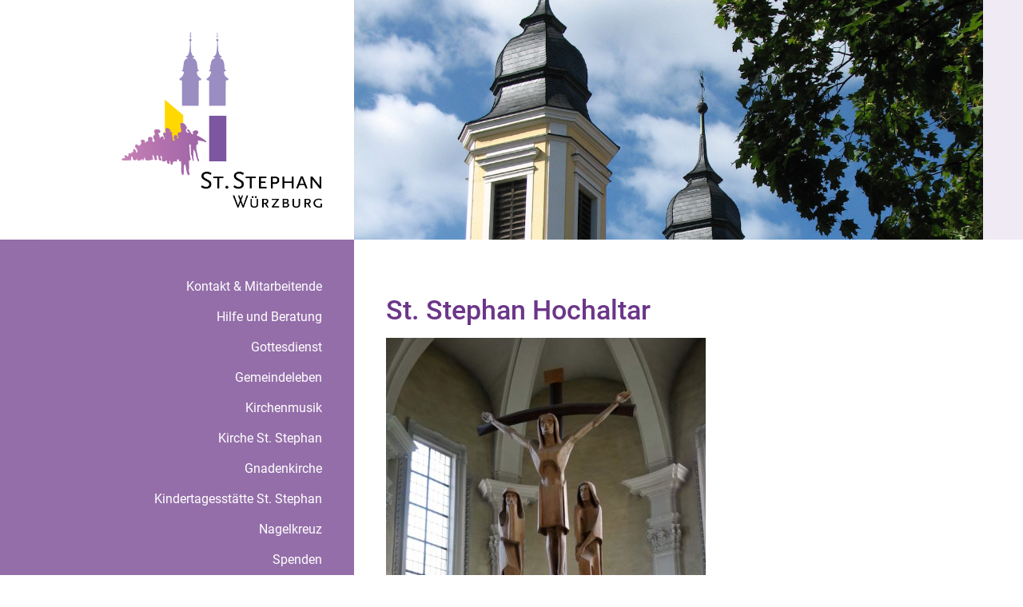

--- FILE ---
content_type: text/html; charset=UTF-8
request_url: https://wuerzburg-ststephan.de/ststephanhochaltar-b-fotojuergendolling-2/
body_size: 11560
content:


<!DOCTYPE html>
<!-- HTML5 -->
<html lang="de">
<head>
	<meta charset="UTF-8">
	<meta name="viewport" content="width=device-width">
	<link rel="profile" href="http://gmpg.org/xfn/11">
	<link rel="pingback" href="https://wuerzburg-ststephan.de/xmlrpc.php">

	<!-- --------------------------------------------------------------------------------*/
	/* Support for Apple Webpage-Icon
	/* Sizes:  60x60, 76x76, 120x120, 152x152
	/*--------------------------------------------------------------------------------- -->
		<link rel="apple-touch-icon" href="https://wuerzburg-ststephan.de/wp-content/themes/ststephan-theme-lkf/img/touch-icon/touch-icon-iphone.png">
	<link rel="apple-touch-icon" sizes="76x76" href="https://wuerzburg-ststephan.de/wp-content/themes/ststephan-theme-lkf/img/touch-icon/touch-icon-ipad.png">
	<link rel="apple-touch-icon" sizes="120x120" href="https://wuerzburg-ststephan.de/wp-content/themes/ststephan-theme-lkf/img/touch-icon/touch-icon-iphone-retina.png">
	<link rel="apple-touch-icon" sizes="152x152" href="https://wuerzburg-ststephan.de/wp-content/themes/ststephan-theme-lkf/img/touch-icon/touch-icon-ipad-retina.png">
	
	<title>St. Stephan Hochaltar &#8211; St. Stephan Würzburg</title>
<meta name='robots' content='max-image-preview:large' />
<link rel="alternate" type="application/rss+xml" title="St. Stephan Würzburg &raquo; Feed" href="https://wuerzburg-ststephan.de/feed/" />
<link rel="alternate" title="oEmbed (JSON)" type="application/json+oembed" href="https://wuerzburg-ststephan.de/wp-json/oembed/1.0/embed?url=https%3A%2F%2Fwuerzburg-ststephan.de%2Fststephanhochaltar-b-fotojuergendolling-2%2F" />
<link rel="alternate" title="oEmbed (XML)" type="text/xml+oembed" href="https://wuerzburg-ststephan.de/wp-json/oembed/1.0/embed?url=https%3A%2F%2Fwuerzburg-ststephan.de%2Fststephanhochaltar-b-fotojuergendolling-2%2F&#038;format=xml" />
<style id='wp-img-auto-sizes-contain-inline-css' type='text/css'>
img:is([sizes=auto i],[sizes^="auto," i]){contain-intrinsic-size:3000px 1500px}
/*# sourceURL=wp-img-auto-sizes-contain-inline-css */
</style>
<style id='wp-emoji-styles-inline-css' type='text/css'>

	img.wp-smiley, img.emoji {
		display: inline !important;
		border: none !important;
		box-shadow: none !important;
		height: 1em !important;
		width: 1em !important;
		margin: 0 0.07em !important;
		vertical-align: -0.1em !important;
		background: none !important;
		padding: 0 !important;
	}
/*# sourceURL=wp-emoji-styles-inline-css */
</style>
<style id='wp-block-library-inline-css' type='text/css'>
:root{--wp-block-synced-color:#7a00df;--wp-block-synced-color--rgb:122,0,223;--wp-bound-block-color:var(--wp-block-synced-color);--wp-editor-canvas-background:#ddd;--wp-admin-theme-color:#007cba;--wp-admin-theme-color--rgb:0,124,186;--wp-admin-theme-color-darker-10:#006ba1;--wp-admin-theme-color-darker-10--rgb:0,107,160.5;--wp-admin-theme-color-darker-20:#005a87;--wp-admin-theme-color-darker-20--rgb:0,90,135;--wp-admin-border-width-focus:2px}@media (min-resolution:192dpi){:root{--wp-admin-border-width-focus:1.5px}}.wp-element-button{cursor:pointer}:root .has-very-light-gray-background-color{background-color:#eee}:root .has-very-dark-gray-background-color{background-color:#313131}:root .has-very-light-gray-color{color:#eee}:root .has-very-dark-gray-color{color:#313131}:root .has-vivid-green-cyan-to-vivid-cyan-blue-gradient-background{background:linear-gradient(135deg,#00d084,#0693e3)}:root .has-purple-crush-gradient-background{background:linear-gradient(135deg,#34e2e4,#4721fb 50%,#ab1dfe)}:root .has-hazy-dawn-gradient-background{background:linear-gradient(135deg,#faaca8,#dad0ec)}:root .has-subdued-olive-gradient-background{background:linear-gradient(135deg,#fafae1,#67a671)}:root .has-atomic-cream-gradient-background{background:linear-gradient(135deg,#fdd79a,#004a59)}:root .has-nightshade-gradient-background{background:linear-gradient(135deg,#330968,#31cdcf)}:root .has-midnight-gradient-background{background:linear-gradient(135deg,#020381,#2874fc)}:root{--wp--preset--font-size--normal:16px;--wp--preset--font-size--huge:42px}.has-regular-font-size{font-size:1em}.has-larger-font-size{font-size:2.625em}.has-normal-font-size{font-size:var(--wp--preset--font-size--normal)}.has-huge-font-size{font-size:var(--wp--preset--font-size--huge)}.has-text-align-center{text-align:center}.has-text-align-left{text-align:left}.has-text-align-right{text-align:right}.has-fit-text{white-space:nowrap!important}#end-resizable-editor-section{display:none}.aligncenter{clear:both}.items-justified-left{justify-content:flex-start}.items-justified-center{justify-content:center}.items-justified-right{justify-content:flex-end}.items-justified-space-between{justify-content:space-between}.screen-reader-text{border:0;clip-path:inset(50%);height:1px;margin:-1px;overflow:hidden;padding:0;position:absolute;width:1px;word-wrap:normal!important}.screen-reader-text:focus{background-color:#ddd;clip-path:none;color:#444;display:block;font-size:1em;height:auto;left:5px;line-height:normal;padding:15px 23px 14px;text-decoration:none;top:5px;width:auto;z-index:100000}html :where(.has-border-color){border-style:solid}html :where([style*=border-top-color]){border-top-style:solid}html :where([style*=border-right-color]){border-right-style:solid}html :where([style*=border-bottom-color]){border-bottom-style:solid}html :where([style*=border-left-color]){border-left-style:solid}html :where([style*=border-width]){border-style:solid}html :where([style*=border-top-width]){border-top-style:solid}html :where([style*=border-right-width]){border-right-style:solid}html :where([style*=border-bottom-width]){border-bottom-style:solid}html :where([style*=border-left-width]){border-left-style:solid}html :where(img[class*=wp-image-]){height:auto;max-width:100%}:where(figure){margin:0 0 1em}html :where(.is-position-sticky){--wp-admin--admin-bar--position-offset:var(--wp-admin--admin-bar--height,0px)}@media screen and (max-width:600px){html :where(.is-position-sticky){--wp-admin--admin-bar--position-offset:0px}}

/*# sourceURL=wp-block-library-inline-css */
</style><style id='wp-block-image-inline-css' type='text/css'>
.wp-block-image>a,.wp-block-image>figure>a{display:inline-block}.wp-block-image img{box-sizing:border-box;height:auto;max-width:100%;vertical-align:bottom}@media not (prefers-reduced-motion){.wp-block-image img.hide{visibility:hidden}.wp-block-image img.show{animation:show-content-image .4s}}.wp-block-image[style*=border-radius] img,.wp-block-image[style*=border-radius]>a{border-radius:inherit}.wp-block-image.has-custom-border img{box-sizing:border-box}.wp-block-image.aligncenter{text-align:center}.wp-block-image.alignfull>a,.wp-block-image.alignwide>a{width:100%}.wp-block-image.alignfull img,.wp-block-image.alignwide img{height:auto;width:100%}.wp-block-image .aligncenter,.wp-block-image .alignleft,.wp-block-image .alignright,.wp-block-image.aligncenter,.wp-block-image.alignleft,.wp-block-image.alignright{display:table}.wp-block-image .aligncenter>figcaption,.wp-block-image .alignleft>figcaption,.wp-block-image .alignright>figcaption,.wp-block-image.aligncenter>figcaption,.wp-block-image.alignleft>figcaption,.wp-block-image.alignright>figcaption{caption-side:bottom;display:table-caption}.wp-block-image .alignleft{float:left;margin:.5em 1em .5em 0}.wp-block-image .alignright{float:right;margin:.5em 0 .5em 1em}.wp-block-image .aligncenter{margin-left:auto;margin-right:auto}.wp-block-image :where(figcaption){margin-bottom:1em;margin-top:.5em}.wp-block-image.is-style-circle-mask img{border-radius:9999px}@supports ((-webkit-mask-image:none) or (mask-image:none)) or (-webkit-mask-image:none){.wp-block-image.is-style-circle-mask img{border-radius:0;-webkit-mask-image:url('data:image/svg+xml;utf8,<svg viewBox="0 0 100 100" xmlns="http://www.w3.org/2000/svg"><circle cx="50" cy="50" r="50"/></svg>');mask-image:url('data:image/svg+xml;utf8,<svg viewBox="0 0 100 100" xmlns="http://www.w3.org/2000/svg"><circle cx="50" cy="50" r="50"/></svg>');mask-mode:alpha;-webkit-mask-position:center;mask-position:center;-webkit-mask-repeat:no-repeat;mask-repeat:no-repeat;-webkit-mask-size:contain;mask-size:contain}}:root :where(.wp-block-image.is-style-rounded img,.wp-block-image .is-style-rounded img){border-radius:9999px}.wp-block-image figure{margin:0}.wp-lightbox-container{display:flex;flex-direction:column;position:relative}.wp-lightbox-container img{cursor:zoom-in}.wp-lightbox-container img:hover+button{opacity:1}.wp-lightbox-container button{align-items:center;backdrop-filter:blur(16px) saturate(180%);background-color:#5a5a5a40;border:none;border-radius:4px;cursor:zoom-in;display:flex;height:20px;justify-content:center;opacity:0;padding:0;position:absolute;right:16px;text-align:center;top:16px;width:20px;z-index:100}@media not (prefers-reduced-motion){.wp-lightbox-container button{transition:opacity .2s ease}}.wp-lightbox-container button:focus-visible{outline:3px auto #5a5a5a40;outline:3px auto -webkit-focus-ring-color;outline-offset:3px}.wp-lightbox-container button:hover{cursor:pointer;opacity:1}.wp-lightbox-container button:focus{opacity:1}.wp-lightbox-container button:focus,.wp-lightbox-container button:hover,.wp-lightbox-container button:not(:hover):not(:active):not(.has-background){background-color:#5a5a5a40;border:none}.wp-lightbox-overlay{box-sizing:border-box;cursor:zoom-out;height:100vh;left:0;overflow:hidden;position:fixed;top:0;visibility:hidden;width:100%;z-index:100000}.wp-lightbox-overlay .close-button{align-items:center;cursor:pointer;display:flex;justify-content:center;min-height:40px;min-width:40px;padding:0;position:absolute;right:calc(env(safe-area-inset-right) + 16px);top:calc(env(safe-area-inset-top) + 16px);z-index:5000000}.wp-lightbox-overlay .close-button:focus,.wp-lightbox-overlay .close-button:hover,.wp-lightbox-overlay .close-button:not(:hover):not(:active):not(.has-background){background:none;border:none}.wp-lightbox-overlay .lightbox-image-container{height:var(--wp--lightbox-container-height);left:50%;overflow:hidden;position:absolute;top:50%;transform:translate(-50%,-50%);transform-origin:top left;width:var(--wp--lightbox-container-width);z-index:9999999999}.wp-lightbox-overlay .wp-block-image{align-items:center;box-sizing:border-box;display:flex;height:100%;justify-content:center;margin:0;position:relative;transform-origin:0 0;width:100%;z-index:3000000}.wp-lightbox-overlay .wp-block-image img{height:var(--wp--lightbox-image-height);min-height:var(--wp--lightbox-image-height);min-width:var(--wp--lightbox-image-width);width:var(--wp--lightbox-image-width)}.wp-lightbox-overlay .wp-block-image figcaption{display:none}.wp-lightbox-overlay button{background:none;border:none}.wp-lightbox-overlay .scrim{background-color:#fff;height:100%;opacity:.9;position:absolute;width:100%;z-index:2000000}.wp-lightbox-overlay.active{visibility:visible}@media not (prefers-reduced-motion){.wp-lightbox-overlay.active{animation:turn-on-visibility .25s both}.wp-lightbox-overlay.active img{animation:turn-on-visibility .35s both}.wp-lightbox-overlay.show-closing-animation:not(.active){animation:turn-off-visibility .35s both}.wp-lightbox-overlay.show-closing-animation:not(.active) img{animation:turn-off-visibility .25s both}.wp-lightbox-overlay.zoom.active{animation:none;opacity:1;visibility:visible}.wp-lightbox-overlay.zoom.active .lightbox-image-container{animation:lightbox-zoom-in .4s}.wp-lightbox-overlay.zoom.active .lightbox-image-container img{animation:none}.wp-lightbox-overlay.zoom.active .scrim{animation:turn-on-visibility .4s forwards}.wp-lightbox-overlay.zoom.show-closing-animation:not(.active){animation:none}.wp-lightbox-overlay.zoom.show-closing-animation:not(.active) .lightbox-image-container{animation:lightbox-zoom-out .4s}.wp-lightbox-overlay.zoom.show-closing-animation:not(.active) .lightbox-image-container img{animation:none}.wp-lightbox-overlay.zoom.show-closing-animation:not(.active) .scrim{animation:turn-off-visibility .4s forwards}}@keyframes show-content-image{0%{visibility:hidden}99%{visibility:hidden}to{visibility:visible}}@keyframes turn-on-visibility{0%{opacity:0}to{opacity:1}}@keyframes turn-off-visibility{0%{opacity:1;visibility:visible}99%{opacity:0;visibility:visible}to{opacity:0;visibility:hidden}}@keyframes lightbox-zoom-in{0%{transform:translate(calc((-100vw + var(--wp--lightbox-scrollbar-width))/2 + var(--wp--lightbox-initial-left-position)),calc(-50vh + var(--wp--lightbox-initial-top-position))) scale(var(--wp--lightbox-scale))}to{transform:translate(-50%,-50%) scale(1)}}@keyframes lightbox-zoom-out{0%{transform:translate(-50%,-50%) scale(1);visibility:visible}99%{visibility:visible}to{transform:translate(calc((-100vw + var(--wp--lightbox-scrollbar-width))/2 + var(--wp--lightbox-initial-left-position)),calc(-50vh + var(--wp--lightbox-initial-top-position))) scale(var(--wp--lightbox-scale));visibility:hidden}}
/*# sourceURL=https://wuerzburg-ststephan.de/wp-includes/blocks/image/style.min.css */
</style>
<style id='wp-block-spacer-inline-css' type='text/css'>
.wp-block-spacer{clear:both}
/*# sourceURL=https://wuerzburg-ststephan.de/wp-includes/blocks/spacer/style.min.css */
</style>
<style id='global-styles-inline-css' type='text/css'>
:root{--wp--preset--aspect-ratio--square: 1;--wp--preset--aspect-ratio--4-3: 4/3;--wp--preset--aspect-ratio--3-4: 3/4;--wp--preset--aspect-ratio--3-2: 3/2;--wp--preset--aspect-ratio--2-3: 2/3;--wp--preset--aspect-ratio--16-9: 16/9;--wp--preset--aspect-ratio--9-16: 9/16;--wp--preset--color--black: #000000;--wp--preset--color--cyan-bluish-gray: #abb8c3;--wp--preset--color--white: #ffffff;--wp--preset--color--pale-pink: #f78da7;--wp--preset--color--vivid-red: #cf2e2e;--wp--preset--color--luminous-vivid-orange: #ff6900;--wp--preset--color--luminous-vivid-amber: #fcb900;--wp--preset--color--light-green-cyan: #7bdcb5;--wp--preset--color--vivid-green-cyan: #00d084;--wp--preset--color--pale-cyan-blue: #8ed1fc;--wp--preset--color--vivid-cyan-blue: #0693e3;--wp--preset--color--vivid-purple: #9b51e0;--wp--preset--gradient--vivid-cyan-blue-to-vivid-purple: linear-gradient(135deg,rgb(6,147,227) 0%,rgb(155,81,224) 100%);--wp--preset--gradient--light-green-cyan-to-vivid-green-cyan: linear-gradient(135deg,rgb(122,220,180) 0%,rgb(0,208,130) 100%);--wp--preset--gradient--luminous-vivid-amber-to-luminous-vivid-orange: linear-gradient(135deg,rgb(252,185,0) 0%,rgb(255,105,0) 100%);--wp--preset--gradient--luminous-vivid-orange-to-vivid-red: linear-gradient(135deg,rgb(255,105,0) 0%,rgb(207,46,46) 100%);--wp--preset--gradient--very-light-gray-to-cyan-bluish-gray: linear-gradient(135deg,rgb(238,238,238) 0%,rgb(169,184,195) 100%);--wp--preset--gradient--cool-to-warm-spectrum: linear-gradient(135deg,rgb(74,234,220) 0%,rgb(151,120,209) 20%,rgb(207,42,186) 40%,rgb(238,44,130) 60%,rgb(251,105,98) 80%,rgb(254,248,76) 100%);--wp--preset--gradient--blush-light-purple: linear-gradient(135deg,rgb(255,206,236) 0%,rgb(152,150,240) 100%);--wp--preset--gradient--blush-bordeaux: linear-gradient(135deg,rgb(254,205,165) 0%,rgb(254,45,45) 50%,rgb(107,0,62) 100%);--wp--preset--gradient--luminous-dusk: linear-gradient(135deg,rgb(255,203,112) 0%,rgb(199,81,192) 50%,rgb(65,88,208) 100%);--wp--preset--gradient--pale-ocean: linear-gradient(135deg,rgb(255,245,203) 0%,rgb(182,227,212) 50%,rgb(51,167,181) 100%);--wp--preset--gradient--electric-grass: linear-gradient(135deg,rgb(202,248,128) 0%,rgb(113,206,126) 100%);--wp--preset--gradient--midnight: linear-gradient(135deg,rgb(2,3,129) 0%,rgb(40,116,252) 100%);--wp--preset--font-size--small: 13px;--wp--preset--font-size--medium: 20px;--wp--preset--font-size--large: 36px;--wp--preset--font-size--x-large: 42px;--wp--preset--spacing--20: 0.44rem;--wp--preset--spacing--30: 0.67rem;--wp--preset--spacing--40: 1rem;--wp--preset--spacing--50: 1.5rem;--wp--preset--spacing--60: 2.25rem;--wp--preset--spacing--70: 3.38rem;--wp--preset--spacing--80: 5.06rem;--wp--preset--shadow--natural: 6px 6px 9px rgba(0, 0, 0, 0.2);--wp--preset--shadow--deep: 12px 12px 50px rgba(0, 0, 0, 0.4);--wp--preset--shadow--sharp: 6px 6px 0px rgba(0, 0, 0, 0.2);--wp--preset--shadow--outlined: 6px 6px 0px -3px rgb(255, 255, 255), 6px 6px rgb(0, 0, 0);--wp--preset--shadow--crisp: 6px 6px 0px rgb(0, 0, 0);}:where(.is-layout-flex){gap: 0.5em;}:where(.is-layout-grid){gap: 0.5em;}body .is-layout-flex{display: flex;}.is-layout-flex{flex-wrap: wrap;align-items: center;}.is-layout-flex > :is(*, div){margin: 0;}body .is-layout-grid{display: grid;}.is-layout-grid > :is(*, div){margin: 0;}:where(.wp-block-columns.is-layout-flex){gap: 2em;}:where(.wp-block-columns.is-layout-grid){gap: 2em;}:where(.wp-block-post-template.is-layout-flex){gap: 1.25em;}:where(.wp-block-post-template.is-layout-grid){gap: 1.25em;}.has-black-color{color: var(--wp--preset--color--black) !important;}.has-cyan-bluish-gray-color{color: var(--wp--preset--color--cyan-bluish-gray) !important;}.has-white-color{color: var(--wp--preset--color--white) !important;}.has-pale-pink-color{color: var(--wp--preset--color--pale-pink) !important;}.has-vivid-red-color{color: var(--wp--preset--color--vivid-red) !important;}.has-luminous-vivid-orange-color{color: var(--wp--preset--color--luminous-vivid-orange) !important;}.has-luminous-vivid-amber-color{color: var(--wp--preset--color--luminous-vivid-amber) !important;}.has-light-green-cyan-color{color: var(--wp--preset--color--light-green-cyan) !important;}.has-vivid-green-cyan-color{color: var(--wp--preset--color--vivid-green-cyan) !important;}.has-pale-cyan-blue-color{color: var(--wp--preset--color--pale-cyan-blue) !important;}.has-vivid-cyan-blue-color{color: var(--wp--preset--color--vivid-cyan-blue) !important;}.has-vivid-purple-color{color: var(--wp--preset--color--vivid-purple) !important;}.has-black-background-color{background-color: var(--wp--preset--color--black) !important;}.has-cyan-bluish-gray-background-color{background-color: var(--wp--preset--color--cyan-bluish-gray) !important;}.has-white-background-color{background-color: var(--wp--preset--color--white) !important;}.has-pale-pink-background-color{background-color: var(--wp--preset--color--pale-pink) !important;}.has-vivid-red-background-color{background-color: var(--wp--preset--color--vivid-red) !important;}.has-luminous-vivid-orange-background-color{background-color: var(--wp--preset--color--luminous-vivid-orange) !important;}.has-luminous-vivid-amber-background-color{background-color: var(--wp--preset--color--luminous-vivid-amber) !important;}.has-light-green-cyan-background-color{background-color: var(--wp--preset--color--light-green-cyan) !important;}.has-vivid-green-cyan-background-color{background-color: var(--wp--preset--color--vivid-green-cyan) !important;}.has-pale-cyan-blue-background-color{background-color: var(--wp--preset--color--pale-cyan-blue) !important;}.has-vivid-cyan-blue-background-color{background-color: var(--wp--preset--color--vivid-cyan-blue) !important;}.has-vivid-purple-background-color{background-color: var(--wp--preset--color--vivid-purple) !important;}.has-black-border-color{border-color: var(--wp--preset--color--black) !important;}.has-cyan-bluish-gray-border-color{border-color: var(--wp--preset--color--cyan-bluish-gray) !important;}.has-white-border-color{border-color: var(--wp--preset--color--white) !important;}.has-pale-pink-border-color{border-color: var(--wp--preset--color--pale-pink) !important;}.has-vivid-red-border-color{border-color: var(--wp--preset--color--vivid-red) !important;}.has-luminous-vivid-orange-border-color{border-color: var(--wp--preset--color--luminous-vivid-orange) !important;}.has-luminous-vivid-amber-border-color{border-color: var(--wp--preset--color--luminous-vivid-amber) !important;}.has-light-green-cyan-border-color{border-color: var(--wp--preset--color--light-green-cyan) !important;}.has-vivid-green-cyan-border-color{border-color: var(--wp--preset--color--vivid-green-cyan) !important;}.has-pale-cyan-blue-border-color{border-color: var(--wp--preset--color--pale-cyan-blue) !important;}.has-vivid-cyan-blue-border-color{border-color: var(--wp--preset--color--vivid-cyan-blue) !important;}.has-vivid-purple-border-color{border-color: var(--wp--preset--color--vivid-purple) !important;}.has-vivid-cyan-blue-to-vivid-purple-gradient-background{background: var(--wp--preset--gradient--vivid-cyan-blue-to-vivid-purple) !important;}.has-light-green-cyan-to-vivid-green-cyan-gradient-background{background: var(--wp--preset--gradient--light-green-cyan-to-vivid-green-cyan) !important;}.has-luminous-vivid-amber-to-luminous-vivid-orange-gradient-background{background: var(--wp--preset--gradient--luminous-vivid-amber-to-luminous-vivid-orange) !important;}.has-luminous-vivid-orange-to-vivid-red-gradient-background{background: var(--wp--preset--gradient--luminous-vivid-orange-to-vivid-red) !important;}.has-very-light-gray-to-cyan-bluish-gray-gradient-background{background: var(--wp--preset--gradient--very-light-gray-to-cyan-bluish-gray) !important;}.has-cool-to-warm-spectrum-gradient-background{background: var(--wp--preset--gradient--cool-to-warm-spectrum) !important;}.has-blush-light-purple-gradient-background{background: var(--wp--preset--gradient--blush-light-purple) !important;}.has-blush-bordeaux-gradient-background{background: var(--wp--preset--gradient--blush-bordeaux) !important;}.has-luminous-dusk-gradient-background{background: var(--wp--preset--gradient--luminous-dusk) !important;}.has-pale-ocean-gradient-background{background: var(--wp--preset--gradient--pale-ocean) !important;}.has-electric-grass-gradient-background{background: var(--wp--preset--gradient--electric-grass) !important;}.has-midnight-gradient-background{background: var(--wp--preset--gradient--midnight) !important;}.has-small-font-size{font-size: var(--wp--preset--font-size--small) !important;}.has-medium-font-size{font-size: var(--wp--preset--font-size--medium) !important;}.has-large-font-size{font-size: var(--wp--preset--font-size--large) !important;}.has-x-large-font-size{font-size: var(--wp--preset--font-size--x-large) !important;}
/*# sourceURL=global-styles-inline-css */
</style>

<style id='classic-theme-styles-inline-css' type='text/css'>
/*! This file is auto-generated */
.wp-block-button__link{color:#fff;background-color:#32373c;border-radius:9999px;box-shadow:none;text-decoration:none;padding:calc(.667em + 2px) calc(1.333em + 2px);font-size:1.125em}.wp-block-file__button{background:#32373c;color:#fff;text-decoration:none}
/*# sourceURL=/wp-includes/css/classic-themes.min.css */
</style>
<link rel='stylesheet' id='email-subscribers-css' href='https://wuerzburg-ststephan.de/wp-content/plugins/email-subscribers/lite/public/css/email-subscribers-public.css?ver=5.9.14' type='text/css' media='all' />
<link rel='stylesheet' id='dashicons-css' href='https://wuerzburg-ststephan.de/wp-includes/css/dashicons.min.css?ver=6.9' type='text/css' media='all' />
<link rel='stylesheet' id='btlkf-style-css' href='https://wuerzburg-ststephan.de/wp-content/themes/ststephan-theme-lkf/css/style.css?ver=6.9' type='text/css' media='all' />
<link rel='stylesheet' id='fancybox-style-css' href='https://wuerzburg-ststephan.de/wp-content/themes/ststephan-theme-lkf/fancybox/jquery.fancybox.css?ver=2.1.5' type='text/css' media='all' />
<script type="text/javascript" src="https://wuerzburg-ststephan.de/wp-content/plugins/wp-sentry-integration/public/wp-sentry-browser.min.js?ver=8.10.0" id="wp-sentry-browser-bundle-js"></script>
<script type="text/javascript" id="wp-sentry-browser-js-extra">
/* <![CDATA[ */
var wp_sentry = {"environment":"production","release":"1.0","context":{"tags":{"wordpress":"6.9","language":"de"}},"dsn":"https://d3a26167cf8947d1ac5c7fcf2a29f88f@glitchtip-demo.lukasfritze.dev/5"};
//# sourceURL=wp-sentry-browser-js-extra
/* ]]> */
</script>
<script type="text/javascript" src="https://wuerzburg-ststephan.de/wp-content/plugins/wp-sentry-integration/public/wp-sentry-init.js?ver=8.10.0" id="wp-sentry-browser-js"></script>
<script type="text/javascript" src="https://wuerzburg-ststephan.de/wp-includes/js/jquery/jquery.min.js?ver=3.7.1" id="jquery-core-js"></script>
<script type="text/javascript" src="https://wuerzburg-ststephan.de/wp-includes/js/jquery/jquery-migrate.min.js?ver=3.4.1" id="jquery-migrate-js"></script>
<script type="text/javascript" src="https://wuerzburg-ststephan.de/wp-includes/js/hoverIntent.min.js?ver=1.10.2" id="hoverIntent-js"></script>
<script type="text/javascript" src="https://wuerzburg-ststephan.de/wp-content/themes/ststephan-theme-lkf/js/nav.js?ver=1.1" id="nav-js-js"></script>
<link rel="https://api.w.org/" href="https://wuerzburg-ststephan.de/wp-json/" /><link rel="alternate" title="JSON" type="application/json" href="https://wuerzburg-ststephan.de/wp-json/wp/v2/media/2600" /><link rel="EditURI" type="application/rsd+xml" title="RSD" href="https://wuerzburg-ststephan.de/xmlrpc.php?rsd" />
<link rel="canonical" href="https://wuerzburg-ststephan.de/ststephanhochaltar-b-fotojuergendolling-2/" />
<link rel='shortlink' href='https://wuerzburg-ststephan.de/?p=2600' />
	
</head>
<body class="attachment wp-singular attachment-template-default single single-attachment postid-2600 attachmentid-2600 attachment-jpeg wp-theme-ststephan-theme-lkf">
	<header>
		<div class="container">
			<div class="row">
				<div class="col-md-4 logo">
					<a href="https://wuerzburg-ststephan.de/" rel="home" title="St. Stephan Würzburg">
						<img id="logo-img" src="https://wuerzburg-ststephan.de/wp-content/themes/ststephan-theme-lkf/img/logo-ststephan.png" alt="St. Stephan Würzburg" /> 
					</a>	
				</div>
				<div class="col-md-8 header-image">
					<div class="row">
						<img src="https://wuerzburg-ststephan.de/wp-content/themes/ststephan-theme-lkf/img/default-header.jpg" class="top-image">					</div>
				</div>
			</div>
		</div>
	</header>
    <main>
        <div class="container">
            <div class="row">
                <div class="col-md-4 sidebar">
                    <div class="navbar-header">
	<button type="button" class="navbar-toggle" data-toggle="collapse" data-target="#site-nav">
		<span class="sr-only">Toggle navigation</span>
		<div class="inline-block">
			<span class="icon-bar"></span>
			<span class="icon-bar"></span>
			<span class="icon-bar"></span>
		</div>
		<span>Navigation</span>
	</button>
</div>
<nav id="site-nav" class="main-nav collapse" role="navigation">
	<div class="menu-hauptmenue-container"><ul id="menu-hauptmenue" class="nav-menu"><li id="menu-item-8" class="menu-item menu-item-type-post_type menu-item-object-page menu-item-has-children menu-item-8"><a href="https://wuerzburg-ststephan.de/kontakt/">Kontakt &#038; Mitarbeitende</a>
<ul class="sub-menu">
	<li id="menu-item-14" class="menu-item menu-item-type-post_type menu-item-object-page menu-item-14"><a href="https://wuerzburg-ststephan.de/kontakt/">Kontakt &#038; Mitarbeitende</a></li>
	<li id="menu-item-106" class="menu-item menu-item-type-post_type menu-item-object-page menu-item-106"><a href="https://wuerzburg-ststephan.de/kontakt/lageplan/">Lageplan</a></li>
	<li id="menu-item-107" class="menu-item menu-item-type-post_type menu-item-object-page menu-item-107"><a href="https://wuerzburg-ststephan.de/kontakt/links/">Links</a></li>
	<li id="menu-item-108" class="menu-item menu-item-type-post_type menu-item-object-page menu-item-108"><a href="https://wuerzburg-ststephan.de/kontakt/veranstalterinfo/">Veranstalterinfo</a></li>
	<li id="menu-item-12" class="menu-item menu-item-type-post_type menu-item-object-page menu-item-privacy-policy menu-item-12"><a rel="privacy-policy" href="https://wuerzburg-ststephan.de/kontakt/impressum/">Datenschutz &#038; Impressum</a></li>
</ul>
</li>
<li id="menu-item-4354" class="menu-item menu-item-type-post_type menu-item-object-page menu-item-has-children menu-item-4354"><a href="https://wuerzburg-ststephan.de/hilfe-und-beratung/">Hilfe und Beratung</a>
<ul class="sub-menu">
	<li id="menu-item-4897" class="menu-item menu-item-type-post_type menu-item-object-page menu-item-4897"><a href="https://wuerzburg-ststephan.de/hilfe-und-beratung/aktiv-gegen-missbrauch/">Aktiv gegen Missbrauch</a></li>
</ul>
</li>
<li id="menu-item-35" class="menu-item menu-item-type-post_type menu-item-object-page menu-item-has-children menu-item-35"><a href="https://wuerzburg-ststephan.de/gottesdienst/">Gottesdienst</a>
<ul class="sub-menu">
	<li id="menu-item-52" class="menu-item menu-item-type-post_type menu-item-object-page menu-item-52"><a href="https://wuerzburg-ststephan.de/gottesdienst/">Gottesdienst</a></li>
	<li id="menu-item-55" class="menu-item menu-item-type-post_type menu-item-object-page menu-item-55"><a href="https://wuerzburg-ststephan.de/gottesdienst/predigten/">Predigten</a></li>
	<li id="menu-item-4790" class="menu-item menu-item-type-post_type menu-item-object-page menu-item-4790"><a href="https://wuerzburg-ststephan.de/gottesdienst/gottesdienste-seniorenheime/">Gottesdienste Seniorenheime</a></li>
	<li id="menu-item-248" class="menu-item menu-item-type-post_type menu-item-object-page menu-item-248"><a href="https://wuerzburg-ststephan.de/gottesdienst/christliche-meditation/">Meditation am Morgen</a></li>
	<li id="menu-item-4066" class="menu-item menu-item-type-post_type menu-item-object-page menu-item-4066"><a href="https://wuerzburg-ststephan.de/gottesdienst/andacht-am-morgen/">Andacht am Morgen</a></li>
	<li id="menu-item-595" class="menu-item menu-item-type-post_type menu-item-object-page menu-item-595"><a href="https://wuerzburg-ststephan.de/gottesdienst/oekumen-friedensgebet/">Ökumen. Friedensgebet</a></li>
	<li id="menu-item-54" class="menu-item menu-item-type-post_type menu-item-object-page menu-item-54"><a href="https://wuerzburg-ststephan.de/gottesdienst/atempause/">Persönliche Segnung</a></li>
	<li id="menu-item-53" class="menu-item menu-item-type-post_type menu-item-object-page menu-item-53"><a href="https://wuerzburg-ststephan.de/gottesdienst/besondere-gottesdienste-im-lebenslauf/">Taufe, Trauung, Beerdigung</a></li>
	<li id="menu-item-5005" class="menu-item menu-item-type-post_type menu-item-object-page menu-item-5005"><a href="https://wuerzburg-ststephan.de/gottesdienst/weihnachten-zuhause-feiern/">Weihnachten zuhause feiern</a></li>
</ul>
</li>
<li id="menu-item-57" class="menu-item menu-item-type-post_type menu-item-object-page menu-item-has-children menu-item-57"><a href="https://wuerzburg-ststephan.de/gemeindeleben/">Gemeindeleben</a>
<ul class="sub-menu">
	<li id="menu-item-109" class="menu-item menu-item-type-post_type menu-item-object-page menu-item-109"><a href="https://wuerzburg-ststephan.de/gemeindeleben/">Gemeindeleben</a></li>
	<li id="menu-item-4862" class="menu-item menu-item-type-post_type menu-item-object-page menu-item-4862"><a href="https://wuerzburg-ststephan.de/gemeindeleben/termine-innenstadt/">Termine Innenstadt</a></li>
	<li id="menu-item-114" class="menu-item menu-item-type-post_type menu-item-object-page menu-item-114"><a href="https://wuerzburg-ststephan.de/gemeindeleben/kirchenvorstand/">Kirchenvorstand</a></li>
	<li id="menu-item-113" class="menu-item menu-item-type-post_type menu-item-object-page menu-item-113"><a href="https://wuerzburg-ststephan.de/gemeindeleben/kinder-und-familien/">Kinder und Familien</a></li>
	<li id="menu-item-115" class="menu-item menu-item-type-post_type menu-item-object-page menu-item-115"><a href="https://wuerzburg-ststephan.de/gemeindeleben/konfirmanden/">Konfi-Kurs Innenstadt</a></li>
	<li id="menu-item-4791" class="menu-item menu-item-type-post_type menu-item-object-page menu-item-has-children menu-item-4791"><a href="https://wuerzburg-ststephan.de/gemeindeleben/senioren/">Senioren</a>
	<ul class="sub-menu">
		<li id="menu-item-111" class="menu-item menu-item-type-post_type menu-item-object-page menu-item-111"><a href="https://wuerzburg-ststephan.de/gemeindeleben/senioren/seniorenarbeit/">Seniorenbegegnungsstätte</a></li>
	</ul>
</li>
	<li id="menu-item-110" class="menu-item menu-item-type-post_type menu-item-object-page menu-item-110"><a href="https://wuerzburg-ststephan.de/gemeindeleben/bibel-gespraechs-kreis/">Bibel-Gesprächs-Kreis</a></li>
	<li id="menu-item-2158" class="menu-item menu-item-type-post_type menu-item-object-page menu-item-2158"><a href="https://wuerzburg-ststephan.de/gemeindeleben/pilger-willkommen/">Pilger willkommen</a></li>
	<li id="menu-item-116" class="menu-item menu-item-type-post_type menu-item-object-page menu-item-116"><a href="https://wuerzburg-ststephan.de/gemeindeleben/kunstprojekte/">Kunstprojekte</a></li>
	<li id="menu-item-3113" class="menu-item menu-item-type-post_type menu-item-object-page menu-item-3113"><a href="https://wuerzburg-ststephan.de/gemeindeleben/youtube/">Instagram – Youtube</a></li>
</ul>
</li>
<li id="menu-item-74" class="menu-item menu-item-type-post_type menu-item-object-page menu-item-has-children menu-item-74"><a href="https://wuerzburg-ststephan.de/kirchenmusik/">Kirchenmusik</a>
<ul class="sub-menu">
	<li id="menu-item-117" class="menu-item menu-item-type-post_type menu-item-object-page menu-item-117"><a href="https://wuerzburg-ststephan.de/kirchenmusik/">Kirchenmusik</a></li>
	<li id="menu-item-3054" class="menu-item menu-item-type-post_type menu-item-object-page menu-item-3054"><a href="https://wuerzburg-ststephan.de/kirchenmusik/videos-kirchenmusik/">Videos Kirchenmusik</a></li>
	<li id="menu-item-119" class="menu-item menu-item-type-post_type menu-item-object-page menu-item-119"><a href="https://wuerzburg-ststephan.de/kirchenmusik/kantorat/">Kantorat</a></li>
	<li id="menu-item-118" class="menu-item menu-item-type-post_type menu-item-object-page menu-item-118"><a href="https://wuerzburg-ststephan.de/kirchenmusik/cappella-st-stephan/">Cappella St. Stephan</a></li>
	<li id="menu-item-122" class="menu-item menu-item-type-post_type menu-item-object-page menu-item-122"><a href="https://wuerzburg-ststephan.de/kirchenmusik/st-stephan-brass/">St. Stephan Brass</a></li>
	<li id="menu-item-121" class="menu-item menu-item-type-post_type menu-item-object-page menu-item-121"><a href="https://wuerzburg-ststephan.de/kirchenmusik/orgel/">Orgel</a></li>
	<li id="menu-item-120" class="menu-item menu-item-type-post_type menu-item-object-page menu-item-120"><a href="https://wuerzburg-ststephan.de/kirchenmusik/musikschule/">Dekanatsmusikschule</a></li>
</ul>
</li>
<li id="menu-item-89" class="menu-item menu-item-type-post_type menu-item-object-page menu-item-has-children menu-item-89"><a href="https://wuerzburg-ststephan.de/kirchenrundgang/">Kirche St. Stephan</a>
<ul class="sub-menu">
	<li id="menu-item-123" class="menu-item menu-item-type-post_type menu-item-object-page menu-item-123"><a href="https://wuerzburg-ststephan.de/kirchenrundgang/">Kirchenrundgang</a></li>
	<li id="menu-item-124" class="menu-item menu-item-type-post_type menu-item-object-page menu-item-124"><a href="https://wuerzburg-ststephan.de/kirchenrundgang/geschichte/">Geschichte</a></li>
	<li id="menu-item-1256" class="menu-item menu-item-type-post_type menu-item-object-page menu-item-1256"><a href="https://wuerzburg-ststephan.de/gemeindeleben/fotogalerie/">Foto-Download</a></li>
	<li id="menu-item-1867" class="menu-item menu-item-type-post_type menu-item-object-page menu-item-has-children menu-item-1867"><a href="https://wuerzburg-ststephan.de/kirchenrundgang/die-glocken-von-st-stephan/">Die Glocken von St. Stephan</a>
	<ul class="sub-menu">
		<li id="menu-item-3641" class="menu-item menu-item-type-post_type menu-item-object-page menu-item-3641"><a href="https://wuerzburg-ststephan.de/kirchenrundgang/die-glocken-von-st-stephan/herkunft-glocke-nr-2/">Herkunft Glocke Nr 2</a></li>
	</ul>
</li>
	<li id="menu-item-2023" class="menu-item menu-item-type-post_type menu-item-object-page menu-item-2023"><a href="https://wuerzburg-ststephan.de/kirchenrundgang/die-stephaner-weihnachtskrippe/">Die Stephaner Weihnachtskrippe</a></li>
</ul>
</li>
<li id="menu-item-4574" class="menu-item menu-item-type-post_type menu-item-object-page menu-item-4574"><a href="https://wuerzburg-ststephan.de/gnadenkirche/">Gnadenkirche</a></li>
<li id="menu-item-1823" class="menu-item menu-item-type-custom menu-item-object-custom menu-item-1823"><a href="https://kita.wuerzburg-ststephan.de">Kindertagesstätte St. Stephan</a></li>
<li id="menu-item-94" class="menu-item menu-item-type-post_type menu-item-object-page menu-item-has-children menu-item-94"><a href="https://wuerzburg-ststephan.de/nagelkreuz/">Nagelkreuz</a>
<ul class="sub-menu">
	<li id="menu-item-125" class="menu-item menu-item-type-post_type menu-item-object-page menu-item-125"><a href="https://wuerzburg-ststephan.de/nagelkreuz/">Nagelkreuz</a></li>
	<li id="menu-item-587" class="menu-item menu-item-type-post_type menu-item-object-page menu-item-587"><a href="https://wuerzburg-ststephan.de/nagelkreuz/coventry-nagelkreuzgebet/">Coventry, Nagelkreuzgebet</a></li>
	<li id="menu-item-127" class="menu-item menu-item-type-post_type menu-item-object-page menu-item-127"><a href="https://wuerzburg-ststephan.de/nagelkreuz/versoehnungsdenkmal/">Versöhnungsdenkmal</a></li>
	<li id="menu-item-362" class="menu-item menu-item-type-post_type menu-item-object-page menu-item-362"><a href="https://wuerzburg-ststephan.de/nagelkreuz/wandernagelkreuz/">Wandernagelkreuz</a></li>
</ul>
</li>
<li id="menu-item-3187" class="menu-item menu-item-type-post_type menu-item-object-page menu-item-3187"><a href="https://wuerzburg-ststephan.de/spenden/">Spenden</a></li>
<li id="menu-item-4260" class="menu-item menu-item-type-post_type menu-item-object-page menu-item-4260"><a href="https://wuerzburg-ststephan.de/intern/">Intern</a></li>
</ul></div></nav>
<asside>
<aside><div id="losung-2" class="row widget widget-side widget_losung"><div class="col-sm-12 col-in"><h1 class="widget-title">Tageslosung</h1><p class="losung-text losung-losungstext">Frage doch zuerst nach dem Wort des HERRN!</p>
<p class="losung-versangabe">
	<a href="http://www.bibleserver.com/go.php?lang=de&amp;bible=LUT&amp;ref=2.+Chronik+18%2C4" target="_blank" title="Auf bibleserver.com nachschlagen">2. Chronik 18,4</a>
</p><p class="losung-text losung-lehrtext"><span class="losung-losungseinleitung">Jesus spricht:</span> Die Worte, die ich zu euch geredet habe, die sind Geist und sind Leben.</p>
<p class="losung-versangabe">
	<a href="http://www.bibleserver.com/go.php?lang=de&amp;bible=LUT&amp;ref=Johannes+6%2C63" target="_blank" title="Auf bibleserver.com nachschlagen">Johannes 6,63</a>
</p><p class="losung-copy"><a href="http://www.ebu.de" target="_blank" title="Evangelische Br&uuml;der-Unit&auml;t">&copy; Evangelische Br&uuml;der-Unit&auml;t – Herrnhuter Br&uuml;dergemeine</a> <br> <a href="http://www.losungen.de" target="_blank" title="www.losungen.de">Weitere Informationen finden Sie hier</a></p></div></div></aside><aside><div id="email-subscribers-form-2" class="row widget widget-side widget_email-subscribers-form"><div class="col-sm-12 col-in"><h1 class="widget-title"> Newsletter </h1><div class="emaillist" id="es_form_f1-n1"><form action="/ststephanhochaltar-b-fotojuergendolling-2/#es_form_f1-n1" method="post" class="es_subscription_form es_shortcode_form  es_ajax_subscription_form" id="es_subscription_form_696db1b171b09" data-source="ig-es" data-form-id="1"><div class="es_caption">Bitte wählen Sie aus, welche Informationen Sie regelmäßig erhalten möchten!</div><div class="es-field-wrap"><label>Name*<br /><input type="text" name="esfpx_name" class="ig_es_form_field_name" placeholder="" value="" required="required" /></label></div><div class="es-field-wrap ig-es-form-field"><label class="es-field-label">E-Mail*<br /><input class="es_required_field es_txt_email ig_es_form_field_email ig-es-form-input" type="email" name="esfpx_email" value="" placeholder="" required="required" /></label></div><div class="es-field-wrap es-list-field"><p><b style="font-weight: 600; color: #374151; font-size: 14px; display: block; margin-bottom: 8px;">Lists*</b></p><div style="margin-bottom: 8px;"><label for="list_2_696db1b171cbd" style="display: flex; align-items: center; cursor: pointer; user-select: none;"><div style="position: relative; display: inline-flex; align-items: center; justify-content: center; width: 20px; height: 20px; margin-right: 8px;"><input type="checkbox" id="list_2_696db1b171cbd" name="esfpx_lists[]" value="a7705297d36b" style="position: absolute; opacity: 0; width: 100%; height: 100%; cursor: pointer; margin: 0;" /><div style="width: 20px; height: 20px; border: 2px solid #d1d5db; border-radius: 4px; background: white; transition: all 0.2s; pointer-events: none;"></div><svg viewBox="0 0 12 9"><path d="M10.28.28a.75.75 0 0 1 .976.073l.084.094a.75.75 0 0 1-.073.976l-.094.084-6.5 5.25a.75.75 0 0 1-.871.031l-.088-.062-3.25-2.75a.75.75 0 0 1 .896-1.198l.081.06 2.807 2.375L10.28.28Z"></path></svg></div><span style="color: #4b5563; font-size: 14px;">Monats- und Gemeindegruß</span></label></div><div style="margin-bottom: 8px;"><label for="list_3_696db1b171cc6" style="display: flex; align-items: center; cursor: pointer; user-select: none;"><div style="position: relative; display: inline-flex; align-items: center; justify-content: center; width: 20px; height: 20px; margin-right: 8px;"><input type="checkbox" id="list_3_696db1b171cc6" name="esfpx_lists[]" value="1c1ec1316eb4" style="position: absolute; opacity: 0; width: 100%; height: 100%; cursor: pointer; margin: 0;" /><div style="width: 20px; height: 20px; border: 2px solid #d1d5db; border-radius: 4px; background: white; transition: all 0.2s; pointer-events: none;"></div><svg viewBox="0 0 12 9"><path d="M10.28.28a.75.75 0 0 1 .976.073l.084.094a.75.75 0 0 1-.073.976l-.094.084-6.5 5.25a.75.75 0 0 1-.871.031l-.088-.062-3.25-2.75a.75.75 0 0 1 .896-1.198l.081.06 2.807 2.375L10.28.28Z"></path></svg></div><span style="color: #4b5563; font-size: 14px;">Konzertinfo</span></label></div></div><style>
		.es-list-field input[type="checkbox"]:checked + div {
			background-color: #3b82f6 !important;
			border-color: #3b82f6 !important;
		}
		.es-list-field input[type="checkbox"]:checked + div + svg {
			opacity: 1 !important;
		}
		.es-list-field input[type="checkbox"]:hover:not(:checked) + div {
			border-color: #9ca3af !important;
		}
		</style><input type="hidden" name="esfpx_form_id" value="1" /><input type="hidden" name="es" value="subscribe" />
			<input type="hidden" name="esfpx_es_form_identifier" value="f1-n1" />
			<input type="hidden" name="esfpx_es_email_page" value="2600" />
			<input type="hidden" name="esfpx_es_email_page_url" value="https://wuerzburg-ststephan.de/ststephanhochaltar-b-fotojuergendolling-2/" />
			<input type="hidden" name="esfpx_status" value="Unconfirmed" />
			<input type="hidden" name="esfpx_es-subscribe" id="es-subscribe-696db1b171b09" value="bbc08e4e4c" />
			<label style="position:absolute;top:-99999px;left:-99999px;z-index:-99;" aria-hidden="true"><span hidden>Please leave this field empty.</span><input type="email" name="esfpx_es_hp_email" class="es_required_field" tabindex="-1" autocomplete="-1" value="" /></label><input type="submit" name="submit" class="es_subscription_form_submit es_submit_button es_textbox_button" id="es_subscription_form_submit_696db1b171b09" value="Anmelden" /><span class="es_spinner_image" id="spinner-image"><img src="https://wuerzburg-ststephan.de/wp-content/plugins/email-subscribers/lite/public/images/spinner.gif" alt="Loading" /></span></form><span class="es_subscription_message " id="es_subscription_message_696db1b171b09" role="alert" aria-live="assertive"></span></div></div></div></aside><aside><div id="block-3" class="row widget widget-side widget_block"><div class="col-sm-12 col-in">
<div style="height:22px" aria-hidden="true" class="wp-block-spacer"></div>
</div></div></aside><aside><div id="block-2" class="row widget widget-side widget_block widget_media_image"><div class="col-sm-12 col-in">
<figure class="wp-block-image size-full is-resized"><a href="https://www.instagram.com/ststephan_gnadenkirche" rel="blank"><img decoding="async" width="132" height="132" src="https://wuerzburg-ststephan.de/wp-content/uploads/2025/11/Instagram_logo_2016.svg_.png" alt="Zum Instagram-Profil" class="wp-image-4983" style="width:62px;height:auto"/></a></figure>
</div></div></aside></asside>                </div>
                <div class="col-md-8 content" role="main">
                    
<article id="post post-2600" class="post-2600 attachment type-attachment status-inherit hentry category-allgemein">
    <h2 class="title-post">
        St. Stephan Hochaltar    </h2>
    <section class="post-excerpt">
        <p class="attachment"><a href='https://wuerzburg-ststephan.de/wp-content/uploads/2018/12/StStephanHochaltar-b-FotoJürgenDolling.jpg'><img fetchpriority="high" decoding="async" width="400" height="600" src="https://wuerzburg-ststephan.de/wp-content/uploads/2018/12/StStephanHochaltar-b-FotoJürgenDolling-400x600.jpg" class="attachment-medium size-medium" alt="" srcset="https://wuerzburg-ststephan.de/wp-content/uploads/2018/12/StStephanHochaltar-b-FotoJürgenDolling-400x600.jpg 400w, https://wuerzburg-ststephan.de/wp-content/uploads/2018/12/StStephanHochaltar-b-FotoJürgenDolling-200x300.jpg 200w, https://wuerzburg-ststephan.de/wp-content/uploads/2018/12/StStephanHochaltar-b-FotoJürgenDolling-768x1152.jpg 768w, https://wuerzburg-ststephan.de/wp-content/uploads/2018/12/StStephanHochaltar-b-FotoJürgenDolling-600x900.jpg 600w" sizes="(max-width: 400px) 100vw, 400px" /></a></p>
    </section>
</article>
                </div>
            </div>
        </div>
    </main>


	<footer>
		<div class="container">
			<div class="row">
				<div class="col-md-4 footer sidebar">
					<p class="credit">
						&copy; 2026 St. Stephan Würzburg					</p>
					<p class="credit">
						Gestaltung <a href="https://www.fritzedesign.de">Lukas Fritze</a>
					</p>
				</div>
				<div class="col-md-4 footer">
					<p class="footertext">Kirchengemeinde St.Stephan<br />Zwinger 3c, 97070 Würzburg<br />Tel.: 0931 3541240</p>
				</div>
				<div class="col-md-4 footer">
					<nav id="footer-nav" class="footer-nav">
						<div class="menu-footer-container"><ul id="menu-footer" class="footer-menu"><li id="menu-item-15" class="menu-item menu-item-type-post_type menu-item-object-page menu-item-15"><a href="https://wuerzburg-ststephan.de/kontakt/">Kontakt</a></li>
<li id="menu-item-16" class="menu-item menu-item-type-post_type menu-item-object-page menu-item-privacy-policy menu-item-16"><a rel="privacy-policy" href="https://wuerzburg-ststephan.de/kontakt/impressum/">Datenschutz &#038; Impressum</a></li>
<li id="menu-item-3208" class="menu-item menu-item-type-post_type menu-item-object-page menu-item-3208"><a href="https://wuerzburg-ststephan.de/spenden/">Spenden</a></li>
</ul></div>					</nav>
				</div>
			</div>
		</div>
	</footer>
<script type="speculationrules">
{"prefetch":[{"source":"document","where":{"and":[{"href_matches":"/*"},{"not":{"href_matches":["/wp-*.php","/wp-admin/*","/wp-content/uploads/*","/wp-content/*","/wp-content/plugins/*","/wp-content/themes/ststephan-theme-lkf/css/*","/wp-content/themes/ststephan-theme-lkf/*","/*\\?(.+)"]}},{"not":{"selector_matches":"a[rel~=\"nofollow\"]"}},{"not":{"selector_matches":".no-prefetch, .no-prefetch a"}}]},"eagerness":"conservative"}]}
</script>
<script type="text/javascript" id="email-subscribers-js-extra">
/* <![CDATA[ */
var es_data = {"messages":{"es_empty_email_notice":"Bitte gib eine E-Mail Adresse ein","es_rate_limit_notice":"You need to wait for some time before subscribing again","es_single_optin_success_message":"Erfolgreich angemeldet.","es_email_exists_notice":"Diese E-Mail Adresse ist bereits registriert!","es_unexpected_error_notice":"Entschuldigung! Ein unerwarteter Fehler ist aufgetreten.","es_invalid_email_notice":"Ung\u00fcltige E-Mail Adresse","es_try_later_notice":"Bitte versuche es in K\u00fcrze nochmal"},"es_ajax_url":"https://wuerzburg-ststephan.de/wp-admin/admin-ajax.php"};
//# sourceURL=email-subscribers-js-extra
/* ]]> */
</script>
<script type="text/javascript" src="https://wuerzburg-ststephan.de/wp-content/plugins/email-subscribers/lite/public/js/email-subscribers-public.js?ver=5.9.14" id="email-subscribers-js"></script>
<script type="text/javascript" src="https://wuerzburg-ststephan.de/wp-content/themes/ststephan-theme-lkf/js/bootstrap.min.js?ver=1.0" id="bootstrap-js-js"></script>
<script type="text/javascript" src="https://wuerzburg-ststephan.de/wp-content/themes/ststephan-theme-lkf/fancybox/jquery.fancybox.pack.js?ver=2.1.5" id="fancybox-js-js"></script>
<script type="text/javascript" src="https://wuerzburg-ststephan.de/wp-content/themes/ststephan-theme-lkf/js/min/fancybox-add-min.js?ver=6.9" id="fancybox-add-js-js"></script>
<script id="wp-emoji-settings" type="application/json">
{"baseUrl":"https://s.w.org/images/core/emoji/17.0.2/72x72/","ext":".png","svgUrl":"https://s.w.org/images/core/emoji/17.0.2/svg/","svgExt":".svg","source":{"concatemoji":"https://wuerzburg-ststephan.de/wp-includes/js/wp-emoji-release.min.js?ver=6.9"}}
</script>
<script type="module">
/* <![CDATA[ */
/*! This file is auto-generated */
const a=JSON.parse(document.getElementById("wp-emoji-settings").textContent),o=(window._wpemojiSettings=a,"wpEmojiSettingsSupports"),s=["flag","emoji"];function i(e){try{var t={supportTests:e,timestamp:(new Date).valueOf()};sessionStorage.setItem(o,JSON.stringify(t))}catch(e){}}function c(e,t,n){e.clearRect(0,0,e.canvas.width,e.canvas.height),e.fillText(t,0,0);t=new Uint32Array(e.getImageData(0,0,e.canvas.width,e.canvas.height).data);e.clearRect(0,0,e.canvas.width,e.canvas.height),e.fillText(n,0,0);const a=new Uint32Array(e.getImageData(0,0,e.canvas.width,e.canvas.height).data);return t.every((e,t)=>e===a[t])}function p(e,t){e.clearRect(0,0,e.canvas.width,e.canvas.height),e.fillText(t,0,0);var n=e.getImageData(16,16,1,1);for(let e=0;e<n.data.length;e++)if(0!==n.data[e])return!1;return!0}function u(e,t,n,a){switch(t){case"flag":return n(e,"\ud83c\udff3\ufe0f\u200d\u26a7\ufe0f","\ud83c\udff3\ufe0f\u200b\u26a7\ufe0f")?!1:!n(e,"\ud83c\udde8\ud83c\uddf6","\ud83c\udde8\u200b\ud83c\uddf6")&&!n(e,"\ud83c\udff4\udb40\udc67\udb40\udc62\udb40\udc65\udb40\udc6e\udb40\udc67\udb40\udc7f","\ud83c\udff4\u200b\udb40\udc67\u200b\udb40\udc62\u200b\udb40\udc65\u200b\udb40\udc6e\u200b\udb40\udc67\u200b\udb40\udc7f");case"emoji":return!a(e,"\ud83e\u1fac8")}return!1}function f(e,t,n,a){let r;const o=(r="undefined"!=typeof WorkerGlobalScope&&self instanceof WorkerGlobalScope?new OffscreenCanvas(300,150):document.createElement("canvas")).getContext("2d",{willReadFrequently:!0}),s=(o.textBaseline="top",o.font="600 32px Arial",{});return e.forEach(e=>{s[e]=t(o,e,n,a)}),s}function r(e){var t=document.createElement("script");t.src=e,t.defer=!0,document.head.appendChild(t)}a.supports={everything:!0,everythingExceptFlag:!0},new Promise(t=>{let n=function(){try{var e=JSON.parse(sessionStorage.getItem(o));if("object"==typeof e&&"number"==typeof e.timestamp&&(new Date).valueOf()<e.timestamp+604800&&"object"==typeof e.supportTests)return e.supportTests}catch(e){}return null}();if(!n){if("undefined"!=typeof Worker&&"undefined"!=typeof OffscreenCanvas&&"undefined"!=typeof URL&&URL.createObjectURL&&"undefined"!=typeof Blob)try{var e="postMessage("+f.toString()+"("+[JSON.stringify(s),u.toString(),c.toString(),p.toString()].join(",")+"));",a=new Blob([e],{type:"text/javascript"});const r=new Worker(URL.createObjectURL(a),{name:"wpTestEmojiSupports"});return void(r.onmessage=e=>{i(n=e.data),r.terminate(),t(n)})}catch(e){}i(n=f(s,u,c,p))}t(n)}).then(e=>{for(const n in e)a.supports[n]=e[n],a.supports.everything=a.supports.everything&&a.supports[n],"flag"!==n&&(a.supports.everythingExceptFlag=a.supports.everythingExceptFlag&&a.supports[n]);var t;a.supports.everythingExceptFlag=a.supports.everythingExceptFlag&&!a.supports.flag,a.supports.everything||((t=a.source||{}).concatemoji?r(t.concatemoji):t.wpemoji&&t.twemoji&&(r(t.twemoji),r(t.wpemoji)))});
//# sourceURL=https://wuerzburg-ststephan.de/wp-includes/js/wp-emoji-loader.min.js
/* ]]> */
</script>
</body>
</html>


--- FILE ---
content_type: text/javascript
request_url: https://wuerzburg-ststephan.de/wp-content/themes/ststephan-theme-lkf/js/nav.js?ver=1.1
body_size: 1069
content:
jQuery(document).ready( function($) {
	var $navmenu = $( '#menu-hauptmenue' ),
		isIOS = /iPhone|iPad|iPod/.test( navigator.userAgent ),
		isAndroid = navigator.userAgent.indexOf( 'Android' ) !== -1;
	
	if ( ! isIOS && ! isAndroid ) {
		$navmenu.children( 'li.menu-item-has-children' ).hoverIntent({
			over: function() {
				var $menuItem = $( this );
				
				if ( $menuItem.hasClass( 'current_page_ancestor' ) ){
					return;
				}
/*
					$submenu = $menuItem.find( '.sub-menu' );
					top = parseInt( $submenu.css( 'top' ), 10 );

				if ( isNaN( top ) || top > -5 ) { // the submenu is visible
					return;
				}

				if ( $navmenu.data( 'wp-responsive' ) ) {
					// The menu is in responsive mode, bail
					return;
				}
*/

//				adjustSubmenu( $menuItem );

				$navmenu.find( 'li.opensub' ).removeClass( 'opensub' );
				$menuItem.addClass( 'opensub' );
			},
			out: function(){
				if ( $navmenu.data( 'wp-responsive' ) ) {
					// The menu is in responsive mode, bail
					return;
				}

				$( this ).removeClass( 'opensub' ).find( '.wp-submenu' ).css( 'margin-top', '' );
			},
			timeout: 200,
			sensitivity: 7,
			interval: 90
		});
	}
});


--- FILE ---
content_type: text/javascript
request_url: https://wuerzburg-ststephan.de/wp-content/themes/ststephan-theme-lkf/js/min/fancybox-add-min.js?ver=6.9
body_size: 278
content:
jQuery(document).ready(function(){var e=jQuery('a[href$="jpg"], a[href$="jpeg"], a[href$="png"], a[href$="gif"]');e.attr("rel","gallery"),e.fancybox({padding:0,helpers:{title:{type:"outside"}},beforeShow:function(){jQuery.fancybox.wrap.bind("contextmenu",function(){return!1})},beforeLoad:function(){this.title=jQuery(this.element).next(".wp-caption-text").html()}})});